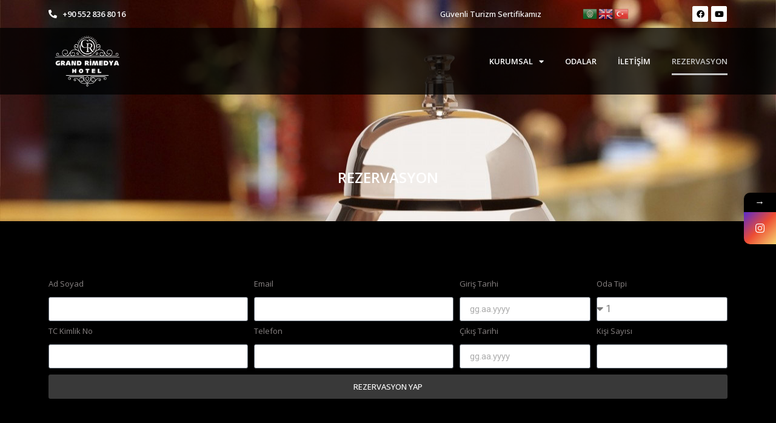

--- FILE ---
content_type: text/css
request_url: https://mudanya.rimedyahotel.com/wp-content/uploads/elementor/css/post-212.css?ver=1698326824
body_size: 463
content:
.elementor-212 .elementor-element.elementor-element-b65a913 > .elementor-container{min-height:375px;}.elementor-212 .elementor-element.elementor-element-b65a913:not(.elementor-motion-effects-element-type-background), .elementor-212 .elementor-element.elementor-element-b65a913 > .elementor-motion-effects-container > .elementor-motion-effects-layer{background-image:url("https://mudanya.rimedyahotel.com/wp-content/uploads/2021/10/rez.jpg");background-size:contain;}.elementor-212 .elementor-element.elementor-element-b65a913{transition:background 0.3s, border 0.3s, border-radius 0.3s, box-shadow 0.3s;margin-top:-160px;margin-bottom:0px;}.elementor-212 .elementor-element.elementor-element-b65a913 > .elementor-background-overlay{transition:background 0.3s, border-radius 0.3s, opacity 0.3s;}.elementor-212 .elementor-element.elementor-element-8b39a17{margin-top:-250px;margin-bottom:0px;padding:150px 0px 50px 0px;}.elementor-212 .elementor-element.elementor-element-27545d2{text-align:center;}.elementor-212 .elementor-element.elementor-element-27545d2 .elementor-heading-title{color:#FFFFFF;font-family:"Open Sans", Sans-serif;font-size:24px;font-weight:600;}.elementor-212 .elementor-element.elementor-element-0a5ca63 > .elementor-container{min-height:50vh;}.elementor-212 .elementor-element.elementor-element-0a5ca63:not(.elementor-motion-effects-element-type-background), .elementor-212 .elementor-element.elementor-element-0a5ca63 > .elementor-motion-effects-container > .elementor-motion-effects-layer{background-color:#000000;}.elementor-212 .elementor-element.elementor-element-0a5ca63{transition:background 0.3s, border 0.3s, border-radius 0.3s, box-shadow 0.3s;z-index:0;}.elementor-212 .elementor-element.elementor-element-0a5ca63 > .elementor-background-overlay{transition:background 0.3s, border-radius 0.3s, opacity 0.3s;}.elementor-212 .elementor-element.elementor-element-c52ab18:not(.elementor-motion-effects-element-type-background) > .elementor-widget-wrap, .elementor-212 .elementor-element.elementor-element-c52ab18 > .elementor-widget-wrap > .elementor-motion-effects-container > .elementor-motion-effects-layer{background-color:#000000C7;}.elementor-212 .elementor-element.elementor-element-c52ab18 > .elementor-element-populated{transition:background 0.3s, border 0.3s, border-radius 0.3s, box-shadow 0.3s;}.elementor-212 .elementor-element.elementor-element-c52ab18 > .elementor-element-populated > .elementor-background-overlay{transition:background 0.3s, border-radius 0.3s, opacity 0.3s;}.elementor-212 .elementor-element.elementor-element-c52ab18{z-index:1;}.elementor-212 .elementor-element.elementor-element-0e6045b{--spacer-size:10px;}.elementor-212 .elementor-element.elementor-element-9895c40 .elementor-field-group{padding-right:calc( 10px/2 );padding-left:calc( 10px/2 );margin-bottom:10px;}.elementor-212 .elementor-element.elementor-element-9895c40 .elementor-form-fields-wrapper{margin-left:calc( -10px/2 );margin-right:calc( -10px/2 );margin-bottom:-10px;}.elementor-212 .elementor-element.elementor-element-9895c40 .elementor-field-group.recaptcha_v3-bottomleft, .elementor-212 .elementor-element.elementor-element-9895c40 .elementor-field-group.recaptcha_v3-bottomright{margin-bottom:0;}body.rtl .elementor-212 .elementor-element.elementor-element-9895c40 .elementor-labels-inline .elementor-field-group > label{padding-left:15px;}body:not(.rtl) .elementor-212 .elementor-element.elementor-element-9895c40 .elementor-labels-inline .elementor-field-group > label{padding-right:15px;}body .elementor-212 .elementor-element.elementor-element-9895c40 .elementor-labels-above .elementor-field-group > label{padding-bottom:15px;}.elementor-212 .elementor-element.elementor-element-9895c40 .elementor-field-group > label, .elementor-212 .elementor-element.elementor-element-9895c40 .elementor-field-subgroup label{color:#888383;}.elementor-212 .elementor-element.elementor-element-9895c40 .elementor-field-group > label{font-family:"Open Sans", Sans-serif;font-size:13px;font-weight:400;}.elementor-212 .elementor-element.elementor-element-9895c40 .elementor-field-type-html{padding-bottom:0px;}.elementor-212 .elementor-element.elementor-element-9895c40 .elementor-field-group:not(.elementor-field-type-upload) .elementor-field:not(.elementor-select-wrapper){background-color:#ffffff;}.elementor-212 .elementor-element.elementor-element-9895c40 .elementor-field-group .elementor-select-wrapper select{background-color:#ffffff;}.elementor-212 .elementor-element.elementor-element-9895c40 .elementor-button{font-family:"Open Sans", Sans-serif;font-size:13px;font-weight:500;}.elementor-212 .elementor-element.elementor-element-9895c40 .e-form__buttons__wrapper__button-next{background-color:#393939;color:#ffffff;}.elementor-212 .elementor-element.elementor-element-9895c40 .elementor-button[type="submit"]{background-color:#393939;color:#ffffff;}.elementor-212 .elementor-element.elementor-element-9895c40 .elementor-button[type="submit"] svg *{fill:#ffffff;}.elementor-212 .elementor-element.elementor-element-9895c40 .e-form__buttons__wrapper__button-previous{color:#ffffff;}.elementor-212 .elementor-element.elementor-element-9895c40 .e-form__buttons__wrapper__button-next:hover{color:#ffffff;}.elementor-212 .elementor-element.elementor-element-9895c40 .elementor-button[type="submit"]:hover{color:#ffffff;}.elementor-212 .elementor-element.elementor-element-9895c40 .elementor-button[type="submit"]:hover svg *{fill:#ffffff;}.elementor-212 .elementor-element.elementor-element-9895c40 .e-form__buttons__wrapper__button-previous:hover{color:#ffffff;}.elementor-212 .elementor-element.elementor-element-9895c40{--e-form-steps-indicators-spacing:20px;--e-form-steps-indicator-padding:30px;--e-form-steps-indicator-inactive-secondary-color:#ffffff;--e-form-steps-indicator-active-secondary-color:#ffffff;--e-form-steps-indicator-completed-secondary-color:#ffffff;--e-form-steps-divider-width:1px;--e-form-steps-divider-gap:10px;}@media(max-width:767px){.elementor-212 .elementor-element.elementor-element-b65a913:not(.elementor-motion-effects-element-type-background), .elementor-212 .elementor-element.elementor-element-b65a913 > .elementor-motion-effects-container > .elementor-motion-effects-layer{background-size:750px auto;}.elementor-212 .elementor-element.elementor-element-b65a913{margin-top:-225px;margin-bottom:0px;}}@media(min-width:1025px){.elementor-212 .elementor-element.elementor-element-b65a913:not(.elementor-motion-effects-element-type-background), .elementor-212 .elementor-element.elementor-element-b65a913 > .elementor-motion-effects-container > .elementor-motion-effects-layer{background-attachment:fixed;}}

--- FILE ---
content_type: text/css
request_url: https://mudanya.rimedyahotel.com/wp-content/uploads/elementor/css/post-7.css?ver=1702546235
body_size: 921
content:
.elementor-7 .elementor-element.elementor-element-8d5051b:not(.elementor-motion-effects-element-type-background), .elementor-7 .elementor-element.elementor-element-8d5051b > .elementor-motion-effects-container > .elementor-motion-effects-layer{background-color:#02010100;}.elementor-7 .elementor-element.elementor-element-8d5051b{transition:background 0.3s, border 0.3s, border-radius 0.3s, box-shadow 0.3s;z-index:1;}.elementor-7 .elementor-element.elementor-element-8d5051b > .elementor-background-overlay{transition:background 0.3s, border-radius 0.3s, opacity 0.3s;}.elementor-bc-flex-widget .elementor-7 .elementor-element.elementor-element-fa8f6ad.elementor-column .elementor-widget-wrap{align-items:center;}.elementor-7 .elementor-element.elementor-element-fa8f6ad.elementor-column.elementor-element[data-element_type="column"] > .elementor-widget-wrap.elementor-element-populated{align-content:center;align-items:center;}.elementor-7 .elementor-element.elementor-element-43d9348 .elementor-icon-list-icon i{color:#FFFFFF;transition:color 0.3s;}.elementor-7 .elementor-element.elementor-element-43d9348 .elementor-icon-list-icon svg{fill:#FFFFFF;transition:fill 0.3s;}.elementor-7 .elementor-element.elementor-element-43d9348 .elementor-icon-list-item:hover .elementor-icon-list-icon i{color:#C5C5C5;}.elementor-7 .elementor-element.elementor-element-43d9348 .elementor-icon-list-item:hover .elementor-icon-list-icon svg{fill:#C5C5C5;}.elementor-7 .elementor-element.elementor-element-43d9348{--e-icon-list-icon-size:14px;--icon-vertical-offset:0px;z-index:1;}.elementor-7 .elementor-element.elementor-element-43d9348 .elementor-icon-list-item > .elementor-icon-list-text, .elementor-7 .elementor-element.elementor-element-43d9348 .elementor-icon-list-item > a{font-family:"Open Sans", Sans-serif;font-size:13px;font-weight:600;}.elementor-7 .elementor-element.elementor-element-43d9348 .elementor-icon-list-text{color:#FFFFFF;transition:color 0.3s;}.elementor-7 .elementor-element.elementor-element-43d9348 .elementor-icon-list-item:hover .elementor-icon-list-text{color:#C5C5C5;}.elementor-bc-flex-widget .elementor-7 .elementor-element.elementor-element-b87fb39.elementor-column .elementor-widget-wrap{align-items:center;}.elementor-7 .elementor-element.elementor-element-b87fb39.elementor-column.elementor-element[data-element_type="column"] > .elementor-widget-wrap.elementor-element-populated{align-content:center;align-items:center;}.elementor-7 .elementor-element.elementor-element-140d46a .elementor-icon-list-item:not(:last-child):after{content:"";border-color:#ddd;}.elementor-7 .elementor-element.elementor-element-140d46a .elementor-icon-list-items:not(.elementor-inline-items) .elementor-icon-list-item:not(:last-child):after{border-top-style:solid;border-top-width:2px;}.elementor-7 .elementor-element.elementor-element-140d46a .elementor-icon-list-items.elementor-inline-items .elementor-icon-list-item:not(:last-child):after{border-left-style:solid;}.elementor-7 .elementor-element.elementor-element-140d46a .elementor-inline-items .elementor-icon-list-item:not(:last-child):after{border-left-width:2px;}.elementor-7 .elementor-element.elementor-element-140d46a .elementor-icon-list-icon i{color:#FFFFFF;transition:color 0.3s;}.elementor-7 .elementor-element.elementor-element-140d46a .elementor-icon-list-icon svg{fill:#FFFFFF;transition:fill 0.3s;}.elementor-7 .elementor-element.elementor-element-140d46a .elementor-icon-list-item:hover .elementor-icon-list-icon i{color:#C5C5C5;}.elementor-7 .elementor-element.elementor-element-140d46a .elementor-icon-list-item:hover .elementor-icon-list-icon svg{fill:#C5C5C5;}.elementor-7 .elementor-element.elementor-element-140d46a{--e-icon-list-icon-size:14px;--icon-vertical-offset:0px;z-index:1;}.elementor-7 .elementor-element.elementor-element-140d46a .elementor-icon-list-item > .elementor-icon-list-text, .elementor-7 .elementor-element.elementor-element-140d46a .elementor-icon-list-item > a{font-family:"Open Sans", Sans-serif;font-size:13px;font-weight:500;}.elementor-7 .elementor-element.elementor-element-140d46a .elementor-icon-list-text{color:#FFFFFF;transition:color 0.3s;}.elementor-7 .elementor-element.elementor-element-140d46a .elementor-icon-list-item:hover .elementor-icon-list-text{color:#C5C5C5;}.elementor-bc-flex-widget .elementor-7 .elementor-element.elementor-element-433086e.elementor-column .elementor-widget-wrap{align-items:center;}.elementor-7 .elementor-element.elementor-element-433086e.elementor-column.elementor-element[data-element_type="column"] > .elementor-widget-wrap.elementor-element-populated{align-content:center;align-items:center;}.elementor-bc-flex-widget .elementor-7 .elementor-element.elementor-element-fd00066.elementor-column .elementor-widget-wrap{align-items:center;}.elementor-7 .elementor-element.elementor-element-fd00066.elementor-column.elementor-element[data-element_type="column"] > .elementor-widget-wrap.elementor-element-populated{align-content:center;align-items:center;}.elementor-7 .elementor-element.elementor-element-4f8d78b{--grid-template-columns:repeat(0, auto);--icon-size:13px;--grid-column-gap:5px;--grid-row-gap:0px;z-index:1;}.elementor-7 .elementor-element.elementor-element-4f8d78b .elementor-widget-container{text-align:right;}.elementor-7 .elementor-element.elementor-element-4f8d78b .elementor-social-icon{background-color:#FFFFFF;}.elementor-7 .elementor-element.elementor-element-4f8d78b .elementor-social-icon i{color:#000000;}.elementor-7 .elementor-element.elementor-element-4f8d78b .elementor-social-icon svg{fill:#000000;}.elementor-7 .elementor-element.elementor-element-28ae837:not(.elementor-motion-effects-element-type-background), .elementor-7 .elementor-element.elementor-element-28ae837 > .elementor-motion-effects-container > .elementor-motion-effects-layer{background-color:#000000C2;}.elementor-7 .elementor-element.elementor-element-28ae837{transition:background 0.3s, border 0.3s, border-radius 0.3s, box-shadow 0.3s;z-index:1;}.elementor-7 .elementor-element.elementor-element-28ae837 > .elementor-background-overlay{transition:background 0.3s, border-radius 0.3s, opacity 0.3s;}.elementor-7 .elementor-element.elementor-element-56698d5{z-index:1;}.elementor-bc-flex-widget .elementor-7 .elementor-element.elementor-element-6a55b3a.elementor-column .elementor-widget-wrap{align-items:center;}.elementor-7 .elementor-element.elementor-element-6a55b3a.elementor-column.elementor-element[data-element_type="column"] > .elementor-widget-wrap.elementor-element-populated{align-content:center;align-items:center;}.elementor-7 .elementor-element.elementor-element-e054c3b .elementor-menu-toggle{margin-left:auto;background-color:#FFFFFF;}.elementor-7 .elementor-element.elementor-element-e054c3b .elementor-nav-menu .elementor-item{font-family:"Open Sans", Sans-serif;font-size:13px;font-weight:600;}.elementor-7 .elementor-element.elementor-element-e054c3b .elementor-nav-menu--main .elementor-item{color:#FFFFFF;fill:#FFFFFF;padding-left:0px;padding-right:0px;}.elementor-7 .elementor-element.elementor-element-e054c3b .elementor-nav-menu--main .elementor-item:hover,
					.elementor-7 .elementor-element.elementor-element-e054c3b .elementor-nav-menu--main .elementor-item.elementor-item-active,
					.elementor-7 .elementor-element.elementor-element-e054c3b .elementor-nav-menu--main .elementor-item.highlighted,
					.elementor-7 .elementor-element.elementor-element-e054c3b .elementor-nav-menu--main .elementor-item:focus{color:#C5C5C5;fill:#C5C5C5;}.elementor-7 .elementor-element.elementor-element-e054c3b .elementor-nav-menu--main:not(.e--pointer-framed) .elementor-item:before,
					.elementor-7 .elementor-element.elementor-element-e054c3b .elementor-nav-menu--main:not(.e--pointer-framed) .elementor-item:after{background-color:#C5C5C5;}.elementor-7 .elementor-element.elementor-element-e054c3b .e--pointer-framed .elementor-item:before,
					.elementor-7 .elementor-element.elementor-element-e054c3b .e--pointer-framed .elementor-item:after{border-color:#C5C5C5;}.elementor-7 .elementor-element.elementor-element-e054c3b{--e-nav-menu-horizontal-menu-item-margin:calc( 35px / 2 );z-index:1;}.elementor-7 .elementor-element.elementor-element-e054c3b .elementor-nav-menu--main:not(.elementor-nav-menu--layout-horizontal) .elementor-nav-menu > li:not(:last-child){margin-bottom:35px;}.elementor-7 .elementor-element.elementor-element-e054c3b .elementor-nav-menu--dropdown a, .elementor-7 .elementor-element.elementor-element-e054c3b .elementor-menu-toggle{color:#FFFFFF;}.elementor-7 .elementor-element.elementor-element-e054c3b .elementor-nav-menu--dropdown{background-color:#000000C2;}.elementor-7 .elementor-element.elementor-element-e054c3b .elementor-nav-menu--dropdown a:hover,
					.elementor-7 .elementor-element.elementor-element-e054c3b .elementor-nav-menu--dropdown a.elementor-item-active,
					.elementor-7 .elementor-element.elementor-element-e054c3b .elementor-nav-menu--dropdown a.highlighted,
					.elementor-7 .elementor-element.elementor-element-e054c3b .elementor-menu-toggle:hover{color:#000000C2;}.elementor-7 .elementor-element.elementor-element-e054c3b .elementor-nav-menu--dropdown a:hover,
					.elementor-7 .elementor-element.elementor-element-e054c3b .elementor-nav-menu--dropdown a.elementor-item-active,
					.elementor-7 .elementor-element.elementor-element-e054c3b .elementor-nav-menu--dropdown a.highlighted{background-color:#FFFFFF;}.elementor-7 .elementor-element.elementor-element-e054c3b .elementor-nav-menu--dropdown .elementor-item, .elementor-7 .elementor-element.elementor-element-e054c3b .elementor-nav-menu--dropdown  .elementor-sub-item{font-family:"Roboto", Sans-serif;font-size:12px;font-weight:500;}.elementor-7 .elementor-element.elementor-element-e054c3b .elementor-nav-menu--main > .elementor-nav-menu > li > .elementor-nav-menu--dropdown, .elementor-7 .elementor-element.elementor-element-e054c3b .elementor-nav-menu__container.elementor-nav-menu--dropdown{margin-top:32px !important;}.elementor-7 .elementor-element.elementor-element-e054c3b div.elementor-menu-toggle{color:#000000;}.elementor-7 .elementor-element.elementor-element-e054c3b div.elementor-menu-toggle svg{fill:#000000;}@media(max-width:1024px){.elementor-7 .elementor-element.elementor-element-e054c3b .elementor-nav-menu .elementor-item{font-size:11px;}.elementor-7 .elementor-element.elementor-element-e054c3b .elementor-nav-menu--main .elementor-item{padding-left:0px;padding-right:0px;}.elementor-7 .elementor-element.elementor-element-e054c3b{--e-nav-menu-horizontal-menu-item-margin:calc( 7px / 2 );}.elementor-7 .elementor-element.elementor-element-e054c3b .elementor-nav-menu--main:not(.elementor-nav-menu--layout-horizontal) .elementor-nav-menu > li:not(:last-child){margin-bottom:7px;}.elementor-7 .elementor-element.elementor-element-e054c3b .elementor-nav-menu--dropdown .elementor-item, .elementor-7 .elementor-element.elementor-element-e054c3b .elementor-nav-menu--dropdown  .elementor-sub-item{font-size:10px;}.elementor-7 .elementor-element.elementor-element-e054c3b .elementor-nav-menu--dropdown a{padding-top:5px;padding-bottom:5px;}.elementor-7 .elementor-element.elementor-element-e054c3b .elementor-nav-menu--main > .elementor-nav-menu > li > .elementor-nav-menu--dropdown, .elementor-7 .elementor-element.elementor-element-e054c3b .elementor-nav-menu__container.elementor-nav-menu--dropdown{margin-top:15px !important;}}@media(min-width:768px){.elementor-7 .elementor-element.elementor-element-fa8f6ad{width:56.664%;}.elementor-7 .elementor-element.elementor-element-b87fb39{width:20.615%;}.elementor-7 .elementor-element.elementor-element-433086e{width:11.756%;}.elementor-7 .elementor-element.elementor-element-fd00066{width:10.921%;}.elementor-7 .elementor-element.elementor-element-95aba03{width:12.982%;}.elementor-7 .elementor-element.elementor-element-6a55b3a{width:87.018%;}}@media(max-width:1024px) and (min-width:768px){.elementor-7 .elementor-element.elementor-element-fa8f6ad{width:45%;}.elementor-7 .elementor-element.elementor-element-b87fb39{width:25%;}.elementor-7 .elementor-element.elementor-element-433086e{width:13%;}.elementor-7 .elementor-element.elementor-element-fd00066{width:17%;}}@media(max-width:767px){.elementor-7 .elementor-element.elementor-element-8d5051b{margin-top:0px;margin-bottom:0px;}.elementor-7 .elementor-element.elementor-element-b87fb39{width:50%;}.elementor-7 .elementor-element.elementor-element-140d46a .elementor-icon-list-item > .elementor-icon-list-text, .elementor-7 .elementor-element.elementor-element-140d46a .elementor-icon-list-item > a{font-size:12px;}.elementor-7 .elementor-element.elementor-element-433086e{width:27%;}.elementor-7 .elementor-element.elementor-element-fd00066{width:23%;}.elementor-7 .elementor-element.elementor-element-95aba03{width:75%;}.elementor-7 .elementor-element.elementor-element-56698d5{text-align:left;}.elementor-7 .elementor-element.elementor-element-56698d5 img{max-width:50%;}.elementor-7 .elementor-element.elementor-element-6a55b3a{width:25%;}.elementor-bc-flex-widget .elementor-7 .elementor-element.elementor-element-6a55b3a.elementor-column .elementor-widget-wrap{align-items:center;}.elementor-7 .elementor-element.elementor-element-6a55b3a.elementor-column.elementor-element[data-element_type="column"] > .elementor-widget-wrap.elementor-element-populated{align-content:center;align-items:center;}.elementor-7 .elementor-element.elementor-element-e054c3b .elementor-nav-menu--main > .elementor-nav-menu > li > .elementor-nav-menu--dropdown, .elementor-7 .elementor-element.elementor-element-e054c3b .elementor-nav-menu__container.elementor-nav-menu--dropdown{margin-top:38px !important;}.elementor-7 .elementor-element.elementor-element-e054c3b{--nav-menu-icon-size:19px;}.elementor-7 .elementor-element.elementor-element-e054c3b > .elementor-widget-container{margin:0px 0px 0px 0px;padding:0px 0px 0px 0px;}}